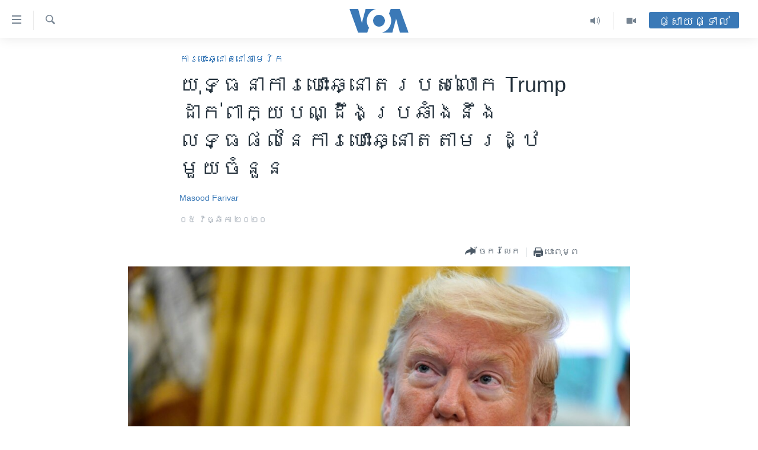

--- FILE ---
content_type: text/html; charset=utf-8
request_url: https://khmer.voanews.com/a/trump-campaign-files-lawsuits-in-legal-fight-over-election-results/5649230.html
body_size: 12257
content:

<!DOCTYPE html>
<html lang="km" dir="ltr" class="no-js">
<head>
<link href="/Content/responsive/VOA/km-KH/VOA-km-KH.css?&amp;av=0.0.0.0&amp;cb=309" rel="stylesheet"/>
<script src="https://tags.voanews.com/voa-pangea/prod/utag.sync.js"></script> <script type='text/javascript' src='https://www.youtube.com/iframe_api' async></script>
<script type="text/javascript">
//a general 'js' detection, must be on top level in <head>, due to CSS performance
document.documentElement.className = "js";
var cacheBuster = "309";
var appBaseUrl = "/";
var imgEnhancerBreakpoints = [0, 144, 256, 408, 650, 1023, 1597];
var isLoggingEnabled = false;
var isPreviewPage = false;
var isLivePreviewPage = false;
if (!isPreviewPage) {
window.RFE = window.RFE || {};
window.RFE.cacheEnabledByParam = window.location.href.indexOf('nocache=1') === -1;
const url = new URL(window.location.href);
const params = new URLSearchParams(url.search);
// Remove the 'nocache' parameter
params.delete('nocache');
// Update the URL without the 'nocache' parameter
url.search = params.toString();
window.history.replaceState(null, '', url.toString());
} else {
window.addEventListener('load', function() {
const links = window.document.links;
for (let i = 0; i < links.length; i++) {
links[i].href = '#';
links[i].target = '_self';
}
})
}
// Iframe & Embed detection
var embedProperties = {};
try {
// Reliable way to check if we are in an iframe.
var isIframe = window.self !== window.top;
embedProperties.is_iframe = isIframe;
if (!isIframe) {
embedProperties.embed_context = "main";
} else {
// We are in an iframe. Let's try to access the parent.
// This access will only fail with strict cross-origin (without document.domain).
var parentLocation = window.top.location;
// The access succeeded. Now we explicitly compare the hostname.
if (window.location.hostname === parentLocation.hostname) {
embedProperties.embed_context = "embed_self";
} else {
// Hostname is different (e.g. different subdomain with document.domain)
embedProperties.embed_context = "embed_cross";
}
// Since the access works, we can safely get the details.
embedProperties.url_parent = parentLocation.href;
embedProperties.title_parent = window.top.document.title;
}
} catch (err) {
// We are in an iframe, and an error occurred, probably due to cross-origin restrictions.
embedProperties.is_iframe = true;
embedProperties.embed_context = "embed_cross";
// We cannot access the properties of window.top.
// `document.referrer` can sometimes provide the URL of the parent page.
// It is not 100% reliable, but it is the best we can do in this situation.
embedProperties.url_parent = document.referrer || null;
embedProperties.title_parent = null; // We can't get to the title in a cross-origin scenario.
}
var pwaEnabled = false;
var swCacheDisabled;
</script>
<meta charset="utf-8" />
<title>យុទ្ធនាការ​បោះឆ្នោត​របស់​លោក Trump ដាក់​ពាក្យ​បណ្ដឹង​ប្រឆាំងនឹង​លទ្ធផល​នៃ​ការបោះឆ្នោត​តាម​រដ្ឋ​មួយចំនួន</title>
<meta name="description" content="នៅ​ក្នុង​ការ​ធ្វើ​ដូច្នេះ ក្រុម​របស់​លោក Trump បាន​ប៉ុនប៉ង​រារាំង​ការ​រាប់​សន្លឹក​ឆ្នោត​ក្នុង​ចំនួន​យ៉ាង​ច្រើន​ដែល​ផ្ញើ​តាម​ប្រៃសណីយ៍ ដែល​លោក Trump បាន​អះអាង​ដោយ​គ្មាន​ភស្តុតាង​ថា ​មាន​ការ​លួច​បន្លំ និង​ថា ​ជួយ​ដល់​ក្ដី​រំពឹង​របស់​លោក Joe Biden ដើម្បី​ឈ្នះ​ការ​បោះឆ្នោត​នេះ។" />
<meta name="keywords" content="អាមេរិក​, ការបោះឆ្នោតនៅអាមេរិក" />
<meta name="viewport" content="width=device-width, initial-scale=1.0" />
<meta http-equiv="X-UA-Compatible" content="IE=edge" />
<meta name="robots" content="max-image-preview:large"><meta property="fb:pages" content="154829473799" />
<meta name="msvalidate.01" content="3286EE554B6F672A6F2E608C02343C0E" />
<meta name="google-site-verification" content="9N67UibWUmTgBbmaYWYsq5uN7iR6xbECfPAJOqOdq1I" />
<link href="https://khmer.voanews.com/a/trump-campaign-files-lawsuits-in-legal-fight-over-election-results/5649230.html" rel="canonical" />
<meta name="apple-mobile-web-app-title" content="វីអូអេ" />
<meta name="apple-mobile-web-app-status-bar-style" content="black" />
<meta name="apple-itunes-app" content="app-id=632618796, app-argument=//5649230.ltr" />
<meta content="យុទ្ធនាការ​បោះឆ្នោត​របស់​លោក Trump ដាក់​ពាក្យ​បណ្ដឹង​ប្រឆាំងនឹង​លទ្ធផល​នៃ​ការបោះឆ្នោត​តាម​រដ្ឋ​មួយចំនួន" property="og:title" />
<meta content="នៅ​ក្នុង​ការ​ធ្វើ​ដូច្នេះ ក្រុម​របស់​លោក Trump បាន​ប៉ុនប៉ង​រារាំង​ការ​រាប់​សន្លឹក​ឆ្នោត​ក្នុង​ចំនួន​យ៉ាង​ច្រើន​ដែល​ផ្ញើ​តាម​ប្រៃសណីយ៍ ដែល​លោក Trump បាន​អះអាង​ដោយ​គ្មាន​ភស្តុតាង​ថា ​មាន​ការ​លួច​បន្លំ និង​ថា ​ជួយ​ដល់​ក្ដី​រំពឹង​របស់​លោក Joe Biden ដើម្បី​ឈ្នះ​ការ​បោះឆ្នោត​នេះ។" property="og:description" />
<meta content="article" property="og:type" />
<meta content="https://khmer.voanews.com/a/trump-campaign-files-lawsuits-in-legal-fight-over-election-results/5649230.html" property="og:url" />
<meta content="វីអូអេ" property="og:site_name" />
<meta content="https://www.facebook.com/VOAKhmer" property="article:publisher" />
<meta content="https://gdb.voanews.com/e8f32e6e-51e9-4652-b7fc-eed1f1a4f829_w1200_h630.jpg" property="og:image" />
<meta content="1200" property="og:image:width" />
<meta content="630" property="og:image:height" />
<meta content="184356595034015" property="fb:app_id" />
<meta content="Masood Farivar" name="Author" />
<meta content="summary_large_image" name="twitter:card" />
<meta content="@voakhmer" name="twitter:site" />
<meta content="https://gdb.voanews.com/e8f32e6e-51e9-4652-b7fc-eed1f1a4f829_w1200_h630.jpg" name="twitter:image" />
<meta content="យុទ្ធនាការ​បោះឆ្នោត​របស់​លោក Trump ដាក់​ពាក្យ​បណ្ដឹង​ប្រឆាំងនឹង​លទ្ធផល​នៃ​ការបោះឆ្នោត​តាម​រដ្ឋ​មួយចំនួន" name="twitter:title" />
<meta content="នៅ​ក្នុង​ការ​ធ្វើ​ដូច្នេះ ក្រុម​របស់​លោក Trump បាន​ប៉ុនប៉ង​រារាំង​ការ​រាប់​សន្លឹក​ឆ្នោត​ក្នុង​ចំនួន​យ៉ាង​ច្រើន​ដែល​ផ្ញើ​តាម​ប្រៃសណីយ៍ ដែល​លោក Trump បាន​អះអាង​ដោយ​គ្មាន​ភស្តុតាង​ថា ​មាន​ការ​លួច​បន្លំ និង​ថា ​ជួយ​ដល់​ក្ដី​រំពឹង​របស់​លោក Joe Biden ដើម្បី​ឈ្នះ​ការ​បោះឆ្នោត​នេះ។" name="twitter:description" />
<link rel="amphtml" href="https://khmer.voanews.com/amp/trump-campaign-files-lawsuits-in-legal-fight-over-election-results/5649230.html" />
<script type="application/ld+json">{"articleSection":"ការបោះឆ្នោតនៅអាមេរិក","isAccessibleForFree":true,"headline":"យុទ្ធនាការ​បោះឆ្នោត​របស់​លោក Trump ដាក់​ពាក្យ​បណ្ដឹង​ប្រឆាំងនឹង​លទ្ធផល​នៃ​ការបោះឆ្នោត​តាម​រដ្ឋ​មួយចំនួន","inLanguage":"km-KH","keywords":"អាមេរិក​, ការបោះឆ្នោតនៅអាមេរិក","author":{"@type":"Person","url":"https://khmer.voanews.com/author/masood-farivar/pqy_y","description":"","image":{"@type":"ImageObject"},"name":"Masood Farivar"},"datePublished":"2020-11-05 12:59:12Z","dateModified":"2020-11-16 16:45:13Z","publisher":{"logo":{"width":512,"height":220,"@type":"ImageObject","url":"https://khmer.voanews.com/Content/responsive/VOA/km-KH/img/logo.png"},"@type":"NewsMediaOrganization","url":"https://khmer.voanews.com","sameAs":["https://www.facebook.com/VOAKhmer","https://twitter.com/voakhmer","https://www.youtube.com/VOAKhmer","https://www.instagram.com/voakhmer/","https://t.me/voakhmer"],"name":"វីអូអេ - VOA Khmer","alternateName":""},"@context":"https://schema.org","@type":"NewsArticle","mainEntityOfPage":"https://khmer.voanews.com/a/trump-campaign-files-lawsuits-in-legal-fight-over-election-results/5649230.html","url":"https://khmer.voanews.com/a/trump-campaign-files-lawsuits-in-legal-fight-over-election-results/5649230.html","description":"នៅ​ក្នុង​ការ​ធ្វើ​ដូច្នេះ ក្រុម​របស់​លោក Trump បាន​ប៉ុនប៉ង​រារាំង​ការ​រាប់​សន្លឹក​ឆ្នោត​ក្នុង​ចំនួន​យ៉ាង​ច្រើន​ដែល​ផ្ញើ​តាម​ប្រៃសណីយ៍ ដែល​លោក Trump បាន​អះអាង​ដោយ​គ្មាន​ភស្តុតាង​ថា ​មាន​ការ​លួច​បន្លំ និង​ថា ​ជួយ​ដល់​ក្ដី​រំពឹង​របស់​លោក Joe Biden ដើម្បី​ឈ្នះ​ការ​បោះឆ្នោត​នេះ។","image":{"width":1080,"height":608,"@type":"ImageObject","url":"https://gdb.voanews.com/e8f32e6e-51e9-4652-b7fc-eed1f1a4f829_w1080_h608.jpg"},"name":"យុទ្ធនាការ​បោះឆ្នោត​របស់​លោក Trump ដាក់​ពាក្យ​បណ្ដឹង​ប្រឆាំងនឹង​លទ្ធផល​នៃ​ការបោះឆ្នោត​តាម​រដ្ឋ​មួយចំនួន"}</script>
<script src="/Scripts/responsive/infographics.b?v=dVbZ-Cza7s4UoO3BqYSZdbxQZVF4BOLP5EfYDs4kqEo1&amp;av=0.0.0.0&amp;cb=309"></script>
<script src="/Scripts/responsive/loader.b?v=C-JLefdHQ4ECvt5x4bMsJCTq2VRkcN8JUkP-IB-DzAI1&amp;av=0.0.0.0&amp;cb=309"></script>
<link rel="icon" type="image/svg+xml" href="/Content/responsive/VOA/img/webApp/favicon.svg" />
<link rel="alternate icon" href="/Content/responsive/VOA/img/webApp/favicon.ico" />
<link rel="apple-touch-icon" sizes="152x152" href="/Content/responsive/VOA/img/webApp/ico-152x152.png" />
<link rel="apple-touch-icon" sizes="144x144" href="/Content/responsive/VOA/img/webApp/ico-144x144.png" />
<link rel="apple-touch-icon" sizes="114x114" href="/Content/responsive/VOA/img/webApp/ico-114x114.png" />
<link rel="apple-touch-icon" sizes="72x72" href="/Content/responsive/VOA/img/webApp/ico-72x72.png" />
<link rel="apple-touch-icon-precomposed" href="/Content/responsive/VOA/img/webApp/ico-57x57.png" />
<link rel="icon" sizes="192x192" href="/Content/responsive/VOA/img/webApp/ico-192x192.png" />
<link rel="icon" sizes="128x128" href="/Content/responsive/VOA/img/webApp/ico-128x128.png" />
<meta name="msapplication-TileColor" content="#ffffff" />
<meta name="msapplication-TileImage" content="/Content/responsive/VOA/img/webApp/ico-144x144.png" />
<link rel="alternate" type="application/rss+xml" title="VOA - Top Stories [RSS]" href="/api/" />
<link rel="sitemap" type="application/rss+xml" href="/sitemap.xml" />
<script type="text/javascript">
var analyticsData = Object.assign(embedProperties, {url:"https://khmer.voanews.com/a/trump-campaign-files-lawsuits-in-legal-fight-over-election-results/5649230.html",property_id:"467",article_uid:"5649230",page_title:"យុទ្ធនាការ​បោះឆ្នោត​របស់​លោក Trump ដាក់​ពាក្យ​បណ្ដឹង​ប្រឆាំងនឹង​លទ្ធផល​នៃ​ការបោះឆ្នោត​តាម​រដ្ឋ​មួយចំនួន",page_type:"article",content_type:"article",subcontent_type:"article",last_modified:"2020-11-16 16:45:13Z",pub_datetime:"2020-11-05 12:59:12Z",section:"ការបោះឆ្នោតនៅអាមេរិក",english_section:"us-elections",byline:"Masood Farivar",categories:"united-states,us-elections",domain:"khmer.voanews.com",language:"Khmer",language_service:"VOA Khmer",platform:"web",copied:"no",copied_article:"",copied_title:"",runs_js:"Yes",cms_release:"8.45.0.0.309",enviro_type:"prod",slug:"trump-campaign-files-lawsuits-in-legal-fight-over-election-results",entity:"VOA",short_language_service:"KHM",platform_short:"W",page_name:"យុទ្ធនាការ​បោះឆ្នោត​របស់​លោក Trump ដាក់​ពាក្យ​បណ្ដឹង​ប្រឆាំងនឹង​លទ្ធផល​នៃ​ការបោះឆ្នោត​តាម​រដ្ឋ​មួយចំនួន"});
// Push Analytics data as GTM message (without "event" attribute and before GTM initialization)
window.dataLayer = window.dataLayer || [];
window.dataLayer.push(analyticsData);
</script>
<script type="text/javascript" data-cookiecategory="analytics">
var gtmEventObject = {event: 'page_meta_ready'};window.dataLayer = window.dataLayer || [];window.dataLayer.push(gtmEventObject);
var renderGtm = "true";
if (renderGtm === "true") {
(function(w,d,s,l,i){w[l]=w[l]||[];w[l].push({'gtm.start':new Date().getTime(),event:'gtm.js'});var f=d.getElementsByTagName(s)[0],j=d.createElement(s),dl=l!='dataLayer'?'&l='+l:'';j.async=true;j.src='//www.googletagmanager.com/gtm.js?id='+i+dl;f.parentNode.insertBefore(j,f);})(window,document,'script','dataLayer','GTM-N8MP7P');
}
</script>
</head>
<body class=" nav-no-loaded cc_theme pg-article pg-article--single-column print-lay-article use-sticky-share nojs-images ">
<noscript><iframe src="https://www.googletagmanager.com/ns.html?id=GTM-N8MP7P" height="0" width="0" style="display:none;visibility:hidden"></iframe></noscript> <script type="text/javascript" data-cookiecategory="analytics">
var gtmEventObject = {event: 'page_meta_ready'};window.dataLayer = window.dataLayer || [];window.dataLayer.push(gtmEventObject);
var renderGtm = "true";
if (renderGtm === "true") {
(function(w,d,s,l,i){w[l]=w[l]||[];w[l].push({'gtm.start':new Date().getTime(),event:'gtm.js'});var f=d.getElementsByTagName(s)[0],j=d.createElement(s),dl=l!='dataLayer'?'&l='+l:'';j.async=true;j.src='//www.googletagmanager.com/gtm.js?id='+i+dl;f.parentNode.insertBefore(j,f);})(window,document,'script','dataLayer','GTM-N8MP7P');
}
</script>
<!--Analytics tag js version start-->
<script type="text/javascript" data-cookiecategory="analytics">
var utag_data = Object.assign({}, analyticsData, {pub_year:"2020",pub_month:"11",pub_day:"05",pub_hour:"12",pub_weekday:"Thursday"});
if(typeof(TealiumTagFrom)==='function' && typeof(TealiumTagSearchKeyword)==='function') {
var utag_from=TealiumTagFrom();var utag_searchKeyword=TealiumTagSearchKeyword();
if(utag_searchKeyword!=null && utag_searchKeyword!=='' && utag_data["search_keyword"]==null) utag_data["search_keyword"]=utag_searchKeyword;if(utag_from!=null && utag_from!=='') utag_data["from"]=TealiumTagFrom();}
if(window.top!== window.self&&utag_data.page_type==="snippet"){utag_data.page_type = 'iframe';}
try{if(window.top!==window.self&&window.self.location.hostname===window.top.location.hostname){utag_data.platform = 'self-embed';utag_data.platform_short = 'se';}}catch(e){if(window.top!==window.self&&window.self.location.search.includes("platformType=self-embed")){utag_data.platform = 'cross-promo';utag_data.platform_short = 'cp';}}
(function(a,b,c,d){ a="https://tags.voanews.com/voa-pangea/prod/utag.js"; b=document;c="script";d=b.createElement(c);d.src=a;d.type="text/java"+c;d.async=true; a=b.getElementsByTagName(c)[0];a.parentNode.insertBefore(d,a); })();
</script>
<!--Analytics tag js version end-->
<!-- Analytics tag management NoScript -->
<noscript>
<img style="position: absolute; border: none;" src="https://ssc.voanews.com/b/ss/bbgprod,bbgentityvoa/1/G.4--NS/409516169?pageName=voa%3akhm%3aw%3aarticle%3a%e1%9e%99%e1%9e%bb%e1%9e%91%e1%9f%92%e1%9e%92%e1%9e%93%e1%9e%b6%e1%9e%80%e1%9e%b6%e1%9e%9a%e2%80%8b%e1%9e%94%e1%9f%84%e1%9f%87%e1%9e%86%e1%9f%92%e1%9e%93%e1%9f%84%e1%9e%8f%e2%80%8b%e1%9e%9a%e1%9e%94%e1%9e%9f%e1%9f%8b%e2%80%8b%e1%9e%9b%e1%9f%84%e1%9e%80%20trump%20%e1%9e%8a%e1%9e%b6%e1%9e%80%e1%9f%8b%e2%80%8b%e1%9e%96%e1%9e%b6%e1%9e%80%e1%9f%92%e1%9e%99%e2%80%8b%e1%9e%94%e1%9e%8e%e1%9f%92%e1%9e%8a%e1%9e%b9%e1%9e%84%e2%80%8b%e1%9e%94%e1%9f%92%e1%9e%9a%e1%9e%86%e1%9e%b6%e1%9f%86%e1%9e%84%e1%9e%93%e1%9e%b9%e1%9e%84%e2%80%8b%e1%9e%9b%e1%9e%91%e1%9f%92%e1%9e%92%e1%9e%95%e1%9e%9b%e2%80%8b%e1%9e%93%e1%9f%83%e2%80%8b%e1%9e%80%e1%9e%b6%e1%9e%9a%e1%9e%94%e1%9f%84%e1%9f%87%e1%9e%86%e1%9f%92%e1%9e%93%e1%9f%84%e1%9e%8f%e2%80%8b%e1%9e%8f%e1%9e%b6%e1%9e%98%e2%80%8b%e1%9e%9a%e1%9e%8a%e1%9f%92%e1%9e%8b%e2%80%8b%e1%9e%98%e1%9e%bd%e1%9e%99%e1%9e%85%e1%9f%86%e1%9e%93%e1%9e%bd%e1%9e%93&amp;c6=%e1%9e%99%e1%9e%bb%e1%9e%91%e1%9f%92%e1%9e%92%e1%9e%93%e1%9e%b6%e1%9e%80%e1%9e%b6%e1%9e%9a%e2%80%8b%e1%9e%94%e1%9f%84%e1%9f%87%e1%9e%86%e1%9f%92%e1%9e%93%e1%9f%84%e1%9e%8f%e2%80%8b%e1%9e%9a%e1%9e%94%e1%9e%9f%e1%9f%8b%e2%80%8b%e1%9e%9b%e1%9f%84%e1%9e%80%20trump%20%e1%9e%8a%e1%9e%b6%e1%9e%80%e1%9f%8b%e2%80%8b%e1%9e%96%e1%9e%b6%e1%9e%80%e1%9f%92%e1%9e%99%e2%80%8b%e1%9e%94%e1%9e%8e%e1%9f%92%e1%9e%8a%e1%9e%b9%e1%9e%84%e2%80%8b%e1%9e%94%e1%9f%92%e1%9e%9a%e1%9e%86%e1%9e%b6%e1%9f%86%e1%9e%84%e1%9e%93%e1%9e%b9%e1%9e%84%e2%80%8b%e1%9e%9b%e1%9e%91%e1%9f%92%e1%9e%92%e1%9e%95%e1%9e%9b%e2%80%8b%e1%9e%93%e1%9f%83%e2%80%8b%e1%9e%80%e1%9e%b6%e1%9e%9a%e1%9e%94%e1%9f%84%e1%9f%87%e1%9e%86%e1%9f%92%e1%9e%93%e1%9f%84%e1%9e%8f%e2%80%8b%e1%9e%8f%e1%9e%b6%e1%9e%98%e2%80%8b%e1%9e%9a%e1%9e%8a%e1%9f%92%e1%9e%8b%e2%80%8b%e1%9e%98%e1%9e%bd%e1%9e%99%e1%9e%85%e1%9f%86%e1%9e%93%e1%9e%bd%e1%9e%93&amp;v36=8.45.0.0.309&amp;v6=D=c6&amp;g=https%3a%2f%2fkhmer.voanews.com%2fa%2ftrump-campaign-files-lawsuits-in-legal-fight-over-election-results%2f5649230.html&amp;c1=D=g&amp;v1=D=g&amp;events=event1,event52&amp;c16=voa%20khmer&amp;v16=D=c16&amp;c5=us-elections&amp;v5=D=c5&amp;ch=%e1%9e%80%e1%9e%b6%e1%9e%9a%e1%9e%94%e1%9f%84%e1%9f%87%e1%9e%86%e1%9f%92%e1%9e%93%e1%9f%84%e1%9e%8f%e1%9e%93%e1%9f%85%e1%9e%a2%e1%9e%b6%e1%9e%98%e1%9f%81%e1%9e%9a%e1%9e%b7%e1%9e%80&amp;c15=khmer&amp;v15=D=c15&amp;c4=article&amp;v4=D=c4&amp;c14=5649230&amp;v14=D=c14&amp;v20=no&amp;c17=web&amp;v17=D=c17&amp;mcorgid=518abc7455e462b97f000101%40adobeorg&amp;server=khmer.voanews.com&amp;pageType=D=c4&amp;ns=bbg&amp;v29=D=server&amp;v25=voa&amp;v30=467&amp;v105=D=User-Agent " alt="analytics" width="1" height="1" /></noscript>
<!-- End of Analytics tag management NoScript -->
<!--*** Accessibility links - For ScreenReaders only ***-->
<section>
<div class="sr-only">
<h2>ភ្ជាប់​ទៅ​គេហទំព័រ​ទាក់ទង</h2>
<ul>
<li><a href="#content" data-disable-smooth-scroll="1">រំលង​និង​ចូល​ទៅ​​ទំព័រ​ព័ត៌មាន​​តែ​ម្តង</a></li>
<li><a href="#navigation" data-disable-smooth-scroll="1">រំលង​និង​ចូល​ទៅ​ទំព័រ​រចនាសម្ព័ន្ធ​</a></li>
<li><a href="#txtHeaderSearch" data-disable-smooth-scroll="1">រំលង​និង​ចូល​ទៅ​កាន់​ទំព័រ​ស្វែង​រក</a></li>
</ul>
</div>
</section>
<div dir="ltr">
<div id="page">
<aside>
<div class="c-lightbox overlay-modal">
<div class="c-lightbox__intro">
<h2 class="c-lightbox__intro-title"></h2>
<button class="btn btn--rounded c-lightbox__btn c-lightbox__intro-next" title="បន្ទាប់">
<span class="ico ico--rounded ico-chevron-forward"></span>
<span class="sr-only">បន្ទាប់</span>
</button>
</div>
<div class="c-lightbox__nav">
<button class="btn btn--rounded c-lightbox__btn c-lightbox__btn--close" title="បិទ">
<span class="ico ico--rounded ico-close"></span>
<span class="sr-only">បិទ</span>
</button>
<button class="btn btn--rounded c-lightbox__btn c-lightbox__btn--prev" title="មុន">
<span class="ico ico--rounded ico-chevron-backward"></span>
<span class="sr-only">មុន</span>
</button>
<button class="btn btn--rounded c-lightbox__btn c-lightbox__btn--next" title="បន្ទាប់">
<span class="ico ico--rounded ico-chevron-forward"></span>
<span class="sr-only">បន្ទាប់</span>
</button>
</div>
<div class="c-lightbox__content-wrap">
<figure class="c-lightbox__content">
<span class="c-spinner c-spinner--lightbox">
<img src="/Content/responsive/img/player-spinner.png"
alt="សូម​រង់ចាំ"
title="សូម​រង់ចាំ" />
</span>
<div class="c-lightbox__img">
<div class="thumb">
<img src="" alt="" />
</div>
</div>
<figcaption>
<div class="c-lightbox__info c-lightbox__info--foot">
<span class="c-lightbox__counter"></span>
<span class="caption c-lightbox__caption"></span>
</div>
</figcaption>
</figure>
</div>
<div class="hidden">
<div class="content-advisory__box content-advisory__box--lightbox">
<span class="content-advisory__box-text">This image contains sensitive content which some people may find offensive or disturbing.</span>
<button class="btn btn--transparent content-advisory__box-btn m-t-md" value="text" type="button">
<span class="btn__text">
Click to reveal
</span>
</button>
</div>
</div>
</div>
<div class="print-dialogue">
<div class="container">
<h3 class="print-dialogue__title section-head">ជម្រើស​ក្នុង​ការ​បោះពុម្ព</h3>
<div class="print-dialogue__opts">
<ul class="print-dialogue__opt-group">
<li class="form__group form__group--checkbox">
<input class="form__check " id="checkboxImages" name="checkboxImages" type="checkbox" checked="checked" />
<label for="checkboxImages" class="form__label m-t-md">រូបថត</label>
</li>
<li class="form__group form__group--checkbox">
<input class="form__check " id="checkboxMultimedia" name="checkboxMultimedia" type="checkbox" checked="checked" />
<label for="checkboxMultimedia" class="form__label m-t-md">ពហុព័ត៌មាន</label>
</li>
</ul>
<ul class="print-dialogue__opt-group">
<li class="form__group form__group--checkbox">
<input class="form__check " id="checkboxEmbedded" name="checkboxEmbedded" type="checkbox" checked="checked" />
<label for="checkboxEmbedded" class="form__label m-t-md">ខ្លឹមសារ​ព័ត៌មាន​ដែល​ភ្ជាប់​ពី​ទំព័រ​ផ្សេង</label>
</li>
<li class="hidden">
<input class="form__check " id="checkboxComments" name="checkboxComments" type="checkbox" />
<label for="checkboxComments" class="form__label m-t-md">មតិ</label>
</li>
</ul>
</div>
<div class="print-dialogue__buttons">
<button class="btn btn--secondary close-button" type="button" title="បោះបង់">
<span class="btn__text ">បោះបង់</span>
</button>
<button class="btn btn-cust-print m-l-sm" type="button" title="បោះពុម្ព">
<span class="btn__text ">បោះពុម្ព</span>
</button>
</div>
</div>
</div>
<div class="ctc-message pos-fix">
<div class="ctc-message__inner">Link has been copied to clipboard</div>
</div>
</aside>
<div class="hdr-20 hdr-20--big">
<div class="hdr-20__inner">
<div class="hdr-20__max pos-rel">
<div class="hdr-20__side hdr-20__side--primary d-flex">
<label data-for="main-menu-ctrl" data-switcher-trigger="true" data-switch-target="main-menu-ctrl" class="burger hdr-trigger pos-rel trans-trigger" data-trans-evt="click" data-trans-id="menu">
<span class="ico ico-close hdr-trigger__ico hdr-trigger__ico--close burger__ico burger__ico--close"></span>
<span class="ico ico-menu hdr-trigger__ico hdr-trigger__ico--open burger__ico burger__ico--open"></span>
</label>
<div class="menu-pnl pos-fix trans-target" data-switch-target="main-menu-ctrl" data-trans-id="menu">
<div class="menu-pnl__inner">
<nav class="main-nav menu-pnl__item menu-pnl__item--first">
<ul class="main-nav__list accordeon" data-analytics-tales="false" data-promo-name="link" data-location-name="nav,secnav">
<li class="main-nav__item">
<a class="main-nav__item-name main-nav__item-name--link" href="/p/6039.html" title="កម្ពុជា" data-item-name="cambodia-news" >កម្ពុជា</a>
</li>
<li class="main-nav__item">
<a class="main-nav__item-name main-nav__item-name--link" href="https://khmer.voanews.com/p/7317.html" title="អន្តរជាតិ" target="_blank" rel="noopener">អន្តរជាតិ</a>
</li>
<li class="main-nav__item">
<a class="main-nav__item-name main-nav__item-name--link" href="/z/2290" title="អាមេរិក" data-item-name="united-states" >អាមេរិក</a>
</li>
<li class="main-nav__item">
<a class="main-nav__item-name main-nav__item-name--link" href="/z/7448" title="ចិន" data-item-name="China-news" >ចិន</a>
</li>
<li class="main-nav__item">
<a class="main-nav__item-name main-nav__item-name--link" href="/hellovoa" title="ហេឡូវីអូអេ" data-item-name="hello-voa-show" >ហេឡូវីអូអេ</a>
</li>
<li class="main-nav__item">
<a class="main-nav__item-name main-nav__item-name--link" href="/creativecambodia" title="កម្ពុជាច្នៃប្រតិដ្ឋ" data-item-name="creativecambodia" >កម្ពុជាច្នៃប្រតិដ្ឋ</a>
</li>
<li class="main-nav__item">
<a class="main-nav__item-name main-nav__item-name--link" href="/newsevents" title="ព្រឹត្តិការណ៍ព័ត៌មាន" data-item-name="news-events" >ព្រឹត្តិការណ៍ព័ត៌មាន</a>
</li>
<li class="main-nav__item">
<a class="main-nav__item-name main-nav__item-name--link" href="https://khmer.voanews.com/programs/tv" title="ទូរទស្សន៍ / វីដេអូ​" >ទូរទស្សន៍ / វីដេអូ​</a>
</li>
<li class="main-nav__item">
<a class="main-nav__item-name main-nav__item-name--link" href="http://khmer.voanews.com/programindex.html" title="វិទ្យុ / ផតខាសថ៍" >វិទ្យុ / ផតខាសថ៍</a>
</li>
<li class="main-nav__item">
<a class="main-nav__item-name main-nav__item-name--link" href="/allprograms" title="កម្មវិធីទាំងអស់" data-item-name="allprograms" >កម្មវិធីទាំងអស់</a>
</li>
</ul>
</nav>
<div class="menu-pnl__item">
<a href="https://www.voacambodia.com/" class="menu-pnl__item-link" alt="Khmer English">Khmer English</a>
</div>
<div class="menu-pnl__item menu-pnl__item--social">
<h5 class="menu-pnl__sub-head">បណ្តាញ​សង្គម</h5>
<a href="https://www.facebook.com/VOAKhmer" title="តាមដាន​​តាម​ Facebook" data-analytics-text="follow_on_facebook" class="btn btn--rounded btn--social-inverted menu-pnl__btn js-social-btn btn-facebook" target="_blank" rel="noopener">
<span class="ico ico-facebook-alt ico--rounded"></span>
</a>
<a href="https://twitter.com/voakhmer" title="តាមដាន​​តាម​ Twitter" data-analytics-text="follow_on_twitter" class="btn btn--rounded btn--social-inverted menu-pnl__btn js-social-btn btn-twitter" target="_blank" rel="noopener">
<span class="ico ico-twitter ico--rounded"></span>
</a>
<a href="https://www.youtube.com/VOAKhmer" title="តាមដាន​​តាម​ YouTube" data-analytics-text="follow_on_youtube" class="btn btn--rounded btn--social-inverted menu-pnl__btn js-social-btn btn-youtube" target="_blank" rel="noopener">
<span class="ico ico-youtube ico--rounded"></span>
</a>
<a href="https://www.instagram.com/voakhmer/" title="Follow us on Instagram" data-analytics-text="follow_on_instagram" class="btn btn--rounded btn--social-inverted menu-pnl__btn js-social-btn btn-instagram" target="_blank" rel="noopener">
<span class="ico ico-instagram ico--rounded"></span>
</a>
</div>
<div class="menu-pnl__item">
<a href="/navigation/allsites" class="menu-pnl__item-link">
<span class="ico ico-languages "></span>
ភាសា
</a>
</div>
</div>
</div>
<label data-for="top-search-ctrl" data-switcher-trigger="true" data-switch-target="top-search-ctrl" class="top-srch-trigger hdr-trigger">
<span class="ico ico-close hdr-trigger__ico hdr-trigger__ico--close top-srch-trigger__ico top-srch-trigger__ico--close"></span>
<span class="ico ico-search hdr-trigger__ico hdr-trigger__ico--open top-srch-trigger__ico top-srch-trigger__ico--open"></span>
</label>
<div class="srch-top srch-top--in-header" data-switch-target="top-search-ctrl">
<div class="container">
<form action="/s" class="srch-top__form srch-top__form--in-header" id="form-topSearchHeader" method="get" role="search"><label for="txtHeaderSearch" class="sr-only">ស្វែង​រក</label>
<input type="text" id="txtHeaderSearch" name="k" placeholder="ស្វែង​រក​ពាក្យ..." accesskey="s" value="" class="srch-top__input analyticstag-event" onkeydown="if (event.keyCode === 13) { FireAnalyticsTagEventOnSearch('search', $dom.get('#txtHeaderSearch')[0].value) }" />
<button title="ស្វែង​រក" type="submit" class="btn btn--top-srch analyticstag-event" onclick="FireAnalyticsTagEventOnSearch('search', $dom.get('#txtHeaderSearch')[0].value) ">
<span class="ico ico-search"></span>
</button></form>
</div>
</div>
<a href="/" class="main-logo-link">
<img src="/Content/responsive/VOA/km-KH/img/logo-compact.svg?cb=309" class="main-logo main-logo--comp" alt="site logo">
<img src="/Content/responsive/VOA/km-KH/img/logo.svg?cb=309" class="main-logo main-logo--big" alt="site logo">
</a>
</div>
<div class="hdr-20__side hdr-20__side--secondary d-flex">
<a href="/p/6001.html" title="Video" class="hdr-20__secondary-item" data-item-name="video">
<span class="ico ico-video hdr-20__secondary-icon"></span>
</a>
<a href="/programs/radio" title="Audio" class="hdr-20__secondary-item" data-item-name="audio">
<span class="ico ico-audio hdr-20__secondary-icon"></span>
</a>
<a href="/s" title="ស្វែង​រក" class="hdr-20__secondary-item hdr-20__secondary-item--search" data-item-name="search">
<span class="ico ico-search hdr-20__secondary-icon hdr-20__secondary-icon--search"></span>
</a>
<div class="hdr-20__secondary-item live-b-drop">
<div class="live-b-drop__off">
<a href="/live/" class="live-b-drop__link" title="ផ្សាយផ្ទាល់" data-item-name="live">
<span class="badge badge--live-btn badge--live-btn-off">
ផ្សាយផ្ទាល់
</span>
</a>
</div>
<div class="live-b-drop__on hidden">
<label data-for="live-ctrl" data-switcher-trigger="true" data-switch-target="live-ctrl" class="live-b-drop__label pos-rel">
<span class="badge badge--live badge--live-btn">
ផ្សាយផ្ទាល់
</span>
<span class="ico ico-close live-b-drop__label-ico live-b-drop__label-ico--close"></span>
</label>
<div class="live-b-drop__panel" id="targetLivePanelDiv" data-switch-target="live-ctrl"></div>
</div>
</div>
<div class="srch-bottom">
<form action="/s" class="srch-bottom__form d-flex" id="form-bottomSearch" method="get" role="search"><label for="txtSearch" class="sr-only">ស្វែង​រក</label>
<input type="search" id="txtSearch" name="k" placeholder="ស្វែង​រក​ពាក្យ..." accesskey="s" value="" class="srch-bottom__input analyticstag-event" onkeydown="if (event.keyCode === 13) { FireAnalyticsTagEventOnSearch('search', $dom.get('#txtSearch')[0].value) }" />
<button title="ស្វែង​រក" type="submit" class="btn btn--bottom-srch analyticstag-event" onclick="FireAnalyticsTagEventOnSearch('search', $dom.get('#txtSearch')[0].value) ">
<span class="ico ico-search"></span>
</button></form>
</div>
</div>
<img src="/Content/responsive/VOA/km-KH/img/logo-print.gif?cb=309" class="logo-print" loading="lazy" alt="site logo">
<img src="/Content/responsive/VOA/km-KH/img/logo-print_color.png?cb=309" class="logo-print logo-print--color" loading="lazy" alt="site logo">
</div>
</div>
</div>
<script>
if (document.body.className.indexOf('pg-home') > -1) {
var nav2In = document.querySelector('.hdr-20__inner');
var nav2Sec = document.querySelector('.hdr-20__side--secondary');
var secStyle = window.getComputedStyle(nav2Sec);
if (nav2In && window.pageYOffset < 150 && secStyle['position'] !== 'fixed') {
nav2In.classList.add('hdr-20__inner--big')
}
}
</script>
<div class="c-hlights c-hlights--breaking c-hlights--no-item" data-hlight-display="mobile,desktop">
<div class="c-hlights__wrap container p-0">
<div class="c-hlights__nav">
<a role="button" href="#" title="មុន">
<span class="ico ico-chevron-backward m-0"></span>
<span class="sr-only">មុន</span>
</a>
<a role="button" href="#" title="បន្ទាប់">
<span class="ico ico-chevron-forward m-0"></span>
<span class="sr-only">បន្ទាប់</span>
</a>
</div>
<span class="c-hlights__label">
<span class="">ព័ត៌មាន​​ថ្មី</span>
<span class="switcher-trigger">
<label data-for="more-less-1" data-switcher-trigger="true" class="switcher-trigger__label switcher-trigger__label--more p-b-0" title="ផ្សេង​ទៀត">
<span class="ico ico-chevron-down"></span>
</label>
<label data-for="more-less-1" data-switcher-trigger="true" class="switcher-trigger__label switcher-trigger__label--less p-b-0" title="បិទ">
<span class="ico ico-chevron-up"></span>
</label>
</span>
</span>
<ul class="c-hlights__items switcher-target" data-switch-target="more-less-1">
</ul>
</div>
</div> <div id="content">
<main class="container">
<div class="hdr-container">
<div class="row">
<div class="col-xs-12 col-sm-12 col-md-10 col-md-offset-1">
<div class="row">
<div class="col-category col-xs-12 col-md-8 col-md-offset-2"> <div class="category js-category">
<a class="" href="/z/5704">ការបោះឆ្នោតនៅអាមេរិក</a> </div>
</div><div class="col-title col-xs-12 col-md-8 col-md-offset-2"> <h1 class="title pg-title">
យុទ្ធនាការ​បោះឆ្នោត​របស់​លោក Trump ដាក់​ពាក្យ​បណ្ដឹង​ប្រឆាំងនឹង​លទ្ធផល​នៃ​ការបោះឆ្នោត​តាម​រដ្ឋ​មួយចំនួន
</h1>
</div><div class="col-publishing-details col-xs-12 col-md-8 col-md-offset-2"> <div class="publishing-details ">
<div class="links">
<ul class="links__list">
<li class="links__item">
<a class="links__item-link" href="/author/masood-farivar/pqy_y" title="Masood Farivar">Masood Farivar</a>
</li>
</ul>
</div>
<div class="published">
<span class="date" >
<time pubdate="pubdate" datetime="2020-11-05T19:59:12+07:00">
០៥ វិច្ឆិកា ២០២០
</time>
</span>
</div>
</div>
</div><div class="col-xs-12 col-md-8 col-md-offset-2"> <div class="col-article-tools pos-rel article-share">
<div class="col-article-tools__end">
<div class="share--box">
<div class="sticky-share-container" style="display:none">
<div class="container">
<a href="https://khmer.voanews.com" id="logo-sticky-share">&nbsp;</a>
<div class="pg-title pg-title--sticky-share">
យុទ្ធនាការ​បោះឆ្នោត​របស់​លោក Trump ដាក់​ពាក្យ​បណ្ដឹង​ប្រឆាំងនឹង​លទ្ធផល​នៃ​ការបោះឆ្នោត​តាម​រដ្ឋ​មួយចំនួន
</div>
<div class="sticked-nav-actions">
<!--This part is for sticky navigation display-->
<p class="buttons link-content-sharing p-0 ">
<button class="btn btn--link btn-content-sharing p-t-0 " id="btnContentSharing" value="text" role="Button" type="" title="ជ្រើសរើស​​មធ្យោបាយ​ចែក​រំលែក​ផ្សេង​ទៀត">
<span class="ico ico-share ico--l"></span>
<span class="btn__text ">
ចែករំលែក
</span>
</button>
</p>
<aside class="content-sharing js-content-sharing js-content-sharing--apply-sticky content-sharing--sticky"
role="complementary"
data-share-url="https://khmer.voanews.com/a/trump-campaign-files-lawsuits-in-legal-fight-over-election-results/5649230.html" data-share-title="យុទ្ធនាការ​បោះឆ្នោត​របស់​លោក Trump ដាក់​ពាក្យ​បណ្ដឹង​ប្រឆាំងនឹង​លទ្ធផល​នៃ​ការបោះឆ្នោត​តាម​រដ្ឋ​មួយចំនួន" data-share-text="">
<div class="content-sharing__popover">
<h6 class="content-sharing__title">ចែករំលែក</h6>
<button href="#close" id="btnCloseSharing" class="btn btn--text-like content-sharing__close-btn">
<span class="ico ico-close ico--l"></span>
</button>
<ul class="content-sharing__list">
<li class="content-sharing__item">
<div class="ctc ">
<input type="text" class="ctc__input" readonly="readonly">
<a href="" js-href="https://khmer.voanews.com/a/trump-campaign-files-lawsuits-in-legal-fight-over-election-results/5649230.html" class="content-sharing__link ctc__button">
<span class="ico ico-copy-link ico--rounded ico--s"></span>
<span class="content-sharing__link-text">Copy link</span>
</a>
</div>
</li>
<li class="content-sharing__item">
<a href="https://facebook.com/sharer.php?u=https%3a%2f%2fkhmer.voanews.com%2fa%2ftrump-campaign-files-lawsuits-in-legal-fight-over-election-results%2f5649230.html"
data-analytics-text="share_on_facebook"
title="Facebook" target="_blank"
class="content-sharing__link js-social-btn">
<span class="ico ico-facebook ico--rounded ico--s"></span>
<span class="content-sharing__link-text">Facebook</span>
</a>
</li>
<li class="content-sharing__item">
<a href="https://twitter.com/share?url=https%3a%2f%2fkhmer.voanews.com%2fa%2ftrump-campaign-files-lawsuits-in-legal-fight-over-election-results%2f5649230.html&amp;text=%e1%9e%99%e1%9e%bb%e1%9e%91%e1%9f%92%e1%9e%92%e1%9e%93%e1%9e%b6%e1%9e%80%e1%9e%b6%e1%9e%9a%e2%80%8b%e1%9e%94%e1%9f%84%e1%9f%87%e1%9e%86%e1%9f%92%e1%9e%93%e1%9f%84%e1%9e%8f%e2%80%8b%e1%9e%9a%e1%9e%94%e1%9e%9f%e1%9f%8b%e2%80%8b%e1%9e%9b%e1%9f%84%e1%9e%80+Trump+%e1%9e%8a%e1%9e%b6%e1%9e%80%e1%9f%8b%e2%80%8b%e1%9e%96%e1%9e%b6%e1%9e%80%e1%9f%92%e1%9e%99%e2%80%8b%e1%9e%94%e1%9e%8e%e1%9f%92%e1%9e%8a%e1%9e%b9%e1%9e%84%e2%80%8b%e1%9e%94%e1%9f%92%e1%9e%9a%e1%9e%86%e1%9e%b6%e1%9f%86%e1%9e%84%e1%9e%93%e1%9e%b9%e1%9e%84%e2%80%8b%e1%9e%9b%e1%9e%91%e1%9f%92%e1%9e%92%e1%9e%95%e1%9e%9b%e2%80%8b%e1%9e%93%e1%9f%83%e2%80%8b%e1%9e%80%e1%9e%b6%e1%9e%9a%e1%9e%94%e1%9f%84%e1%9f%87%e1%9e%86%e1%9f%92%e1%9e%93%e1%9f%84%e1%9e%8f%e2%80%8b%e1%9e%8f%e1%9e%b6%e1%9e%98%e2%80%8b%e1%9e%9a%e1%9e%8a%e1%9f%92%e1%9e%8b%e2%80%8b%e1%9e%98%e1%9e%bd%e1%9e%99%e1%9e%85%e1%9f%86%e1%9e%93%e1%9e%bd%e1%9e%93"
data-analytics-text="share_on_twitter"
title="Twitter" target="_blank"
class="content-sharing__link js-social-btn">
<span class="ico ico-twitter ico--rounded ico--s"></span>
<span class="content-sharing__link-text">Twitter</span>
</a>
</li>
<li class="content-sharing__item visible-xs-inline-block visible-sm-inline-block">
<a href="whatsapp://send?text=https%3a%2f%2fkhmer.voanews.com%2fa%2ftrump-campaign-files-lawsuits-in-legal-fight-over-election-results%2f5649230.html"
data-analytics-text="share_on_whatsapp"
title="WhatsApp" target="_blank"
class="content-sharing__link js-social-btn">
<span class="ico ico-whatsapp ico--rounded ico--s"></span>
<span class="content-sharing__link-text">WhatsApp</span>
</a>
</li>
<li class="content-sharing__item visible-md-inline-block visible-lg-inline-block">
<a href="https://web.whatsapp.com/send?text=https%3a%2f%2fkhmer.voanews.com%2fa%2ftrump-campaign-files-lawsuits-in-legal-fight-over-election-results%2f5649230.html"
data-analytics-text="share_on_whatsapp_desktop"
title="WhatsApp" target="_blank"
class="content-sharing__link js-social-btn">
<span class="ico ico-whatsapp ico--rounded ico--s"></span>
<span class="content-sharing__link-text">WhatsApp</span>
</a>
</li>
<li class="content-sharing__item visible-xs-inline-block visible-sm-inline-block">
<a href="https://line.me/R/msg/text/?https%3a%2f%2fkhmer.voanews.com%2fa%2ftrump-campaign-files-lawsuits-in-legal-fight-over-election-results%2f5649230.html"
data-analytics-text="share_on_line"
title="Line" target="_blank"
class="content-sharing__link js-social-btn">
<span class="ico ico-line ico--rounded ico--s"></span>
<span class="content-sharing__link-text">Line</span>
</a>
</li>
<li class="content-sharing__item visible-md-inline-block visible-lg-inline-block">
<a href="https://timeline.line.me/social-plugin/share?url=https%3a%2f%2fkhmer.voanews.com%2fa%2ftrump-campaign-files-lawsuits-in-legal-fight-over-election-results%2f5649230.html"
data-analytics-text="share_on_line_desktop"
title="Line" target="_blank"
class="content-sharing__link js-social-btn">
<span class="ico ico-line ico--rounded ico--s"></span>
<span class="content-sharing__link-text">Line</span>
</a>
</li>
<li class="content-sharing__item">
<a href="mailto:?body=https%3a%2f%2fkhmer.voanews.com%2fa%2ftrump-campaign-files-lawsuits-in-legal-fight-over-election-results%2f5649230.html&amp;subject=យុទ្ធនាការ​បោះឆ្នោត​របស់​លោក Trump ដាក់​ពាក្យ​បណ្ដឹង​ប្រឆាំងនឹង​លទ្ធផល​នៃ​ការបោះឆ្នោត​តាម​រដ្ឋ​មួយចំនួន"
title="Email"
class="content-sharing__link ">
<span class="ico ico-email ico--rounded ico--s"></span>
<span class="content-sharing__link-text">Email</span>
</a>
</li>
</ul>
</div>
</aside>
</div>
</div>
</div>
<div class="links">
<p class="buttons link-content-sharing p-0 ">
<button class="btn btn--link btn-content-sharing p-t-0 " id="btnContentSharing" value="text" role="Button" type="" title="ជ្រើសរើស​​មធ្យោបាយ​ចែក​រំលែក​ផ្សេង​ទៀត">
<span class="ico ico-share ico--l"></span>
<span class="btn__text ">
ចែករំលែក
</span>
</button>
</p>
<aside class="content-sharing js-content-sharing " role="complementary"
data-share-url="https://khmer.voanews.com/a/trump-campaign-files-lawsuits-in-legal-fight-over-election-results/5649230.html" data-share-title="យុទ្ធនាការ​បោះឆ្នោត​របស់​លោក Trump ដាក់​ពាក្យ​បណ្ដឹង​ប្រឆាំងនឹង​លទ្ធផល​នៃ​ការបោះឆ្នោត​តាម​រដ្ឋ​មួយចំនួន" data-share-text="">
<div class="content-sharing__popover">
<h6 class="content-sharing__title">ចែករំលែក</h6>
<button href="#close" id="btnCloseSharing" class="btn btn--text-like content-sharing__close-btn">
<span class="ico ico-close ico--l"></span>
</button>
<ul class="content-sharing__list">
<li class="content-sharing__item">
<div class="ctc ">
<input type="text" class="ctc__input" readonly="readonly">
<a href="" js-href="https://khmer.voanews.com/a/trump-campaign-files-lawsuits-in-legal-fight-over-election-results/5649230.html" class="content-sharing__link ctc__button">
<span class="ico ico-copy-link ico--rounded ico--l"></span>
<span class="content-sharing__link-text">Copy link</span>
</a>
</div>
</li>
<li class="content-sharing__item">
<a href="https://facebook.com/sharer.php?u=https%3a%2f%2fkhmer.voanews.com%2fa%2ftrump-campaign-files-lawsuits-in-legal-fight-over-election-results%2f5649230.html"
data-analytics-text="share_on_facebook"
title="Facebook" target="_blank"
class="content-sharing__link js-social-btn">
<span class="ico ico-facebook ico--rounded ico--l"></span>
<span class="content-sharing__link-text">Facebook</span>
</a>
</li>
<li class="content-sharing__item">
<a href="https://twitter.com/share?url=https%3a%2f%2fkhmer.voanews.com%2fa%2ftrump-campaign-files-lawsuits-in-legal-fight-over-election-results%2f5649230.html&amp;text=%e1%9e%99%e1%9e%bb%e1%9e%91%e1%9f%92%e1%9e%92%e1%9e%93%e1%9e%b6%e1%9e%80%e1%9e%b6%e1%9e%9a%e2%80%8b%e1%9e%94%e1%9f%84%e1%9f%87%e1%9e%86%e1%9f%92%e1%9e%93%e1%9f%84%e1%9e%8f%e2%80%8b%e1%9e%9a%e1%9e%94%e1%9e%9f%e1%9f%8b%e2%80%8b%e1%9e%9b%e1%9f%84%e1%9e%80+Trump+%e1%9e%8a%e1%9e%b6%e1%9e%80%e1%9f%8b%e2%80%8b%e1%9e%96%e1%9e%b6%e1%9e%80%e1%9f%92%e1%9e%99%e2%80%8b%e1%9e%94%e1%9e%8e%e1%9f%92%e1%9e%8a%e1%9e%b9%e1%9e%84%e2%80%8b%e1%9e%94%e1%9f%92%e1%9e%9a%e1%9e%86%e1%9e%b6%e1%9f%86%e1%9e%84%e1%9e%93%e1%9e%b9%e1%9e%84%e2%80%8b%e1%9e%9b%e1%9e%91%e1%9f%92%e1%9e%92%e1%9e%95%e1%9e%9b%e2%80%8b%e1%9e%93%e1%9f%83%e2%80%8b%e1%9e%80%e1%9e%b6%e1%9e%9a%e1%9e%94%e1%9f%84%e1%9f%87%e1%9e%86%e1%9f%92%e1%9e%93%e1%9f%84%e1%9e%8f%e2%80%8b%e1%9e%8f%e1%9e%b6%e1%9e%98%e2%80%8b%e1%9e%9a%e1%9e%8a%e1%9f%92%e1%9e%8b%e2%80%8b%e1%9e%98%e1%9e%bd%e1%9e%99%e1%9e%85%e1%9f%86%e1%9e%93%e1%9e%bd%e1%9e%93"
data-analytics-text="share_on_twitter"
title="Twitter" target="_blank"
class="content-sharing__link js-social-btn">
<span class="ico ico-twitter ico--rounded ico--l"></span>
<span class="content-sharing__link-text">Twitter</span>
</a>
</li>
<li class="content-sharing__item visible-xs-inline-block visible-sm-inline-block">
<a href="whatsapp://send?text=https%3a%2f%2fkhmer.voanews.com%2fa%2ftrump-campaign-files-lawsuits-in-legal-fight-over-election-results%2f5649230.html"
data-analytics-text="share_on_whatsapp"
title="WhatsApp" target="_blank"
class="content-sharing__link js-social-btn">
<span class="ico ico-whatsapp ico--rounded ico--l"></span>
<span class="content-sharing__link-text">WhatsApp</span>
</a>
</li>
<li class="content-sharing__item visible-md-inline-block visible-lg-inline-block">
<a href="https://web.whatsapp.com/send?text=https%3a%2f%2fkhmer.voanews.com%2fa%2ftrump-campaign-files-lawsuits-in-legal-fight-over-election-results%2f5649230.html"
data-analytics-text="share_on_whatsapp_desktop"
title="WhatsApp" target="_blank"
class="content-sharing__link js-social-btn">
<span class="ico ico-whatsapp ico--rounded ico--l"></span>
<span class="content-sharing__link-text">WhatsApp</span>
</a>
</li>
<li class="content-sharing__item visible-xs-inline-block visible-sm-inline-block">
<a href="https://line.me/R/msg/text/?https%3a%2f%2fkhmer.voanews.com%2fa%2ftrump-campaign-files-lawsuits-in-legal-fight-over-election-results%2f5649230.html"
data-analytics-text="share_on_line"
title="Line" target="_blank"
class="content-sharing__link js-social-btn">
<span class="ico ico-line ico--rounded ico--l"></span>
<span class="content-sharing__link-text">Line</span>
</a>
</li>
<li class="content-sharing__item visible-md-inline-block visible-lg-inline-block">
<a href="https://timeline.line.me/social-plugin/share?url=https%3a%2f%2fkhmer.voanews.com%2fa%2ftrump-campaign-files-lawsuits-in-legal-fight-over-election-results%2f5649230.html"
data-analytics-text="share_on_line_desktop"
title="Line" target="_blank"
class="content-sharing__link js-social-btn">
<span class="ico ico-line ico--rounded ico--l"></span>
<span class="content-sharing__link-text">Line</span>
</a>
</li>
<li class="content-sharing__item">
<a href="mailto:?body=https%3a%2f%2fkhmer.voanews.com%2fa%2ftrump-campaign-files-lawsuits-in-legal-fight-over-election-results%2f5649230.html&amp;subject=យុទ្ធនាការ​បោះឆ្នោត​របស់​លោក Trump ដាក់​ពាក្យ​បណ្ដឹង​ប្រឆាំងនឹង​លទ្ធផល​នៃ​ការបោះឆ្នោត​តាម​រដ្ឋ​មួយចំនួន"
title="Email"
class="content-sharing__link ">
<span class="ico ico-email ico--rounded ico--l"></span>
<span class="content-sharing__link-text">Email</span>
</a>
</li>
</ul>
</div>
</aside>
<p class="link-print hidden-xs buttons p-0">
<button class="btn btn--link btn-print p-t-0" onclick="if (typeof FireAnalyticsTagEvent === 'function') {FireAnalyticsTagEvent({ on_page_event: 'print_story' });}return false" title="(CTRL+P)">
<span class="ico ico-print"></span>
<span class="btn__text">បោះពុម្ព</span>
</button>
</p>
</div>
</div>
</div>
</div>
</div><div class="col-multimedia col-xs-12 col-md-10 col-md-offset-1"> <div class="cover-media">
<figure class="media-image js-media-expand">
<div class="img-wrap">
<div class="thumb thumb16_9">
<img src="https://gdb.voanews.com/e8f32e6e-51e9-4652-b7fc-eed1f1a4f829_w250_r1_s.jpg" alt="រូបឯកសារ៖ លោក​ប្រធានាធិបតី ដូណាល់ ត្រាំ នៅក្នុង​ពេលធ្វើ​បទសម្ភាសន៍​មួយ កាលពី​ថ្ងៃទី២៨ ខែឧសភា ឆ្នាំ២០២០ នៅក្នុង​ការិយាល័យ​ប្រធានាធិបតី​នៅ​សេតវិមាន​ក្នុង​រដ្ឋធានី​វ៉ាស៊ីនតោន។" />
</div>
</div>
<figcaption>
<span class="caption">រូបឯកសារ៖ លោក​ប្រធានាធិបតី ដូណាល់ ត្រាំ នៅក្នុង​ពេលធ្វើ​បទសម្ភាសន៍​មួយ កាលពី​ថ្ងៃទី២៨ ខែឧសភា ឆ្នាំ២០២០ នៅក្នុង​ការិយាល័យ​ប្រធានាធិបតី​នៅ​សេតវិមាន​ក្នុង​រដ្ឋធានី​វ៉ាស៊ីនតោន។</span>
</figcaption>
</figure>
</div>
</div>
</div>
</div>
</div>
</div>
<div class="body-container">
<div class="row">
<div class="col-xs-12 col-sm-12 col-md-10 col-md-offset-1">
<div class="row">
<div class="col-xs-12 col-sm-12 col-md-8 col-lg-8 col-md-offset-2">
<div id="article-content" class="content-floated-wrap fb-quotable">
<div class="wsw">
<span class="dateline">វ៉ាស៊ីនតោន —&nbsp;</span>
<p>ស្រប​ពេល​ដែល​ការ​រាប់​សន្លឹក​ឆ្នោត​នៅ​កំពុង​បន្ត ប្រធានាធិបតី​សហរដ្ឋ​អាមេរិក​លោក Donald Trump បាន​ដាក់​ពាក្យ​បណ្ដឹង​ប្រឆាំង​នឹងលទ្ធផល​នៃ​ការ​បោះឆ្នោត​តាម​រដ្ឋ​មួយ​ចំនួន ដែល​អាច​ឈាន​ទៅ​ដល់​ការ​តតាំង​តាមផ្លូវ​ច្បាប់​រយៈពេល​យូរ។</p>
<p>នៅ​ក្នុង​រដ្ឋ​ដែល​មានការ​ប្រជែង​ខ្លាំង​ចំនួន ៣ គឺ​រដ្ឋ Georgia រដ្ឋ Michigan និង​រដ្ឋ Pennsylvania ដែល​ជា​រដ្ឋ​សំខាន់​នៅ​ក្នុង​ការ​កំណត់​អ្នក​ឈ្នះ​នៃ​ការ​បោះឆ្នោត​នេះ យុទ្ធនាការ​របស់​លោក Trump បាន​ដាក់​ពាក្យ​បណ្ដឹង​កាល​ពី​ថ្ងៃ​ពុធ​ ទាក់ទិន​នឹង​របៀប​ចាត់ចែង​លើ​សន្លឹក​ឆ្នោត​ផ្ញើ​តាម​ប្រៃសណីយ៍ រី​ឯ​នៅ​ក្នុង​រដ្ឋ Wisconsin វិញ ក្រុម​របស់​លោក​ Trump បាន​ស្នើ​ឲ្យ​រាប់​សន្លឹក​ឆ្នោត​ឡើង​វិញ។</p>
<p>នៅ​ក្នុង​ការ​ធ្វើ​ដូច្នេះ ក្រុម​របស់​លោក Trump បាន​ប៉ុនប៉ង​រារាំង​ការ​រាប់​សន្លឹក​ឆ្នោត​ក្នុង​ចំនួន​យ៉ាង​ច្រើន​ដែល​ផ្ញើ​តាម​ប្រៃសណីយ៍ ដែល​លោក Trump បាន​អះអាង​ដោយ​គ្មាន​ភស្តុតាង​ថា ​មាន​ការ​លួច​បន្លំ និង​ថា ​ជួយ​ដល់​ក្ដី​រំពឹង​របស់​លោក Joe Biden ដើម្បី​ឈ្នះ​ការ​បោះឆ្នោត​នេះ។</p>
<p>លោក Biden បេក្ខជន​ប្រធានាធិបតី​ខាង​គណបក្ស​ប្រជាធិបតេយ្យ ត្រូវបាន​គេ​ប្រកាស​ថា ​ជា​អ្នក​ឈ្នះ​នៅ​ក្នុង​រដ្ឋ Michigan និង​រដ្ឋ Wisconsin ក៏​ប៉ុន្តែ​លទ្ធផល​នៅ​មិន​ទាន់​ប្រកាស​នៅ​ក្នុង​រដ្ឋ Georgia និង​រដ្ឋ Pennsylvania នៅ​ឡើយ​ទេ។</p>
<p>លោក Bill Stepien អ្នក​ចាត់ចែង​យុទ្ធនាការ​ឃោសនា​បោះឆ្នោត​របស់​លោក Trump បាន​បញ្ជាក់​នៅ​ក្នុង​សេចក្តី​ថ្លែងការណ៍​ដែល​បាន​ប្រកាស​អំពី​ពាក្យ​បណ្ដឹង​នេះ​នៅ​ក្នុង​រដ្ឋ Michigan ថា៖ «យើង​ក៏​បាន​ទាមទារ​ឲ្យ​ពិនិត្យ​សើរើ​មើល​ឡើង​វិញ​លើ​សន្លឹក​ឆ្នោត​ទាំង​នោះ ដែល​បាន​បើក​ និង​រាប់​នៅ​ពេល​ដែល​យើង​មិន​មាន​លទ្ធភាព​អាច​ពិនិត្យ​មើល​ឲ្យ​បាន​ពេញលេញ»។</p>
<p>ពាក្យ​បណ្តឹង​ទាំង​នេះ​ បាន​ធ្វើ​ឡើង បន្ទាប់ពី​លោក Trump បាន​ផ្តល់​សញ្ញា​កាលពី​ព្រឹក​ថ្ងៃ​ពុធ​ថា លោក​នឹង​ប្តឹង​ផ្ទាល់​ទៅ​តុលាការ​កំពូល​ឲ្យ​បញ្ឈប់​ការ​រាប់​សន្លឹក​ឆ្នោត​ផ្ញើ​តាម​ប្រៃសណីយ៍​រាប់​លាន​សន្លឹក។</p>
<p>អ្នក​ជំនាញ​ច្បាប់​និយាយ​ថា គ្មាន​ផ្លូវ​ណា​មួយ​ដែល​លោក​ប្រធានាធិបតី Trump អាច​ប្តឹង​ទៅ​តុលាការ​កំពូល​ដោយផ្ទាល់​ដើម្បី​ឲ្យ​ជួយ​បញ្ឈប់​ការ​រាប់​សន្លឹក​ឆ្នោត​នៅ​ក្នុង​ការ​បោះឆ្នោត​ត្រឹមត្រូវ​តាម​ច្បាប់​នោះ​ទេ៕</p>
</div>
<div class="footer-toolbar">
<div class="share--box">
<div class="sticky-share-container" style="display:none">
<div class="container">
<a href="https://khmer.voanews.com" id="logo-sticky-share">&nbsp;</a>
<div class="pg-title pg-title--sticky-share">
យុទ្ធនាការ​បោះឆ្នោត​របស់​លោក Trump ដាក់​ពាក្យ​បណ្ដឹង​ប្រឆាំងនឹង​លទ្ធផល​នៃ​ការបោះឆ្នោត​តាម​រដ្ឋ​មួយចំនួន
</div>
<div class="sticked-nav-actions">
<!--This part is for sticky navigation display-->
<p class="buttons link-content-sharing p-0 ">
<button class="btn btn--link btn-content-sharing p-t-0 " id="btnContentSharing" value="text" role="Button" type="" title="ជ្រើសរើស​​មធ្យោបាយ​ចែក​រំលែក​ផ្សេង​ទៀត">
<span class="ico ico-share ico--l"></span>
<span class="btn__text ">
ចែករំលែក
</span>
</button>
</p>
<aside class="content-sharing js-content-sharing js-content-sharing--apply-sticky content-sharing--sticky"
role="complementary"
data-share-url="https://khmer.voanews.com/a/trump-campaign-files-lawsuits-in-legal-fight-over-election-results/5649230.html" data-share-title="យុទ្ធនាការ​បោះឆ្នោត​របស់​លោក Trump ដាក់​ពាក្យ​បណ្ដឹង​ប្រឆាំងនឹង​លទ្ធផល​នៃ​ការបោះឆ្នោត​តាម​រដ្ឋ​មួយចំនួន" data-share-text="">
<div class="content-sharing__popover">
<h6 class="content-sharing__title">ចែករំលែក</h6>
<button href="#close" id="btnCloseSharing" class="btn btn--text-like content-sharing__close-btn">
<span class="ico ico-close ico--l"></span>
</button>
<ul class="content-sharing__list">
<li class="content-sharing__item">
<div class="ctc ">
<input type="text" class="ctc__input" readonly="readonly">
<a href="" js-href="https://khmer.voanews.com/a/trump-campaign-files-lawsuits-in-legal-fight-over-election-results/5649230.html" class="content-sharing__link ctc__button">
<span class="ico ico-copy-link ico--rounded ico--s"></span>
<span class="content-sharing__link-text">Copy link</span>
</a>
</div>
</li>
<li class="content-sharing__item">
<a href="https://facebook.com/sharer.php?u=https%3a%2f%2fkhmer.voanews.com%2fa%2ftrump-campaign-files-lawsuits-in-legal-fight-over-election-results%2f5649230.html"
data-analytics-text="share_on_facebook"
title="Facebook" target="_blank"
class="content-sharing__link js-social-btn">
<span class="ico ico-facebook ico--rounded ico--s"></span>
<span class="content-sharing__link-text">Facebook</span>
</a>
</li>
<li class="content-sharing__item">
<a href="https://twitter.com/share?url=https%3a%2f%2fkhmer.voanews.com%2fa%2ftrump-campaign-files-lawsuits-in-legal-fight-over-election-results%2f5649230.html&amp;text=%e1%9e%99%e1%9e%bb%e1%9e%91%e1%9f%92%e1%9e%92%e1%9e%93%e1%9e%b6%e1%9e%80%e1%9e%b6%e1%9e%9a%e2%80%8b%e1%9e%94%e1%9f%84%e1%9f%87%e1%9e%86%e1%9f%92%e1%9e%93%e1%9f%84%e1%9e%8f%e2%80%8b%e1%9e%9a%e1%9e%94%e1%9e%9f%e1%9f%8b%e2%80%8b%e1%9e%9b%e1%9f%84%e1%9e%80+Trump+%e1%9e%8a%e1%9e%b6%e1%9e%80%e1%9f%8b%e2%80%8b%e1%9e%96%e1%9e%b6%e1%9e%80%e1%9f%92%e1%9e%99%e2%80%8b%e1%9e%94%e1%9e%8e%e1%9f%92%e1%9e%8a%e1%9e%b9%e1%9e%84%e2%80%8b%e1%9e%94%e1%9f%92%e1%9e%9a%e1%9e%86%e1%9e%b6%e1%9f%86%e1%9e%84%e1%9e%93%e1%9e%b9%e1%9e%84%e2%80%8b%e1%9e%9b%e1%9e%91%e1%9f%92%e1%9e%92%e1%9e%95%e1%9e%9b%e2%80%8b%e1%9e%93%e1%9f%83%e2%80%8b%e1%9e%80%e1%9e%b6%e1%9e%9a%e1%9e%94%e1%9f%84%e1%9f%87%e1%9e%86%e1%9f%92%e1%9e%93%e1%9f%84%e1%9e%8f%e2%80%8b%e1%9e%8f%e1%9e%b6%e1%9e%98%e2%80%8b%e1%9e%9a%e1%9e%8a%e1%9f%92%e1%9e%8b%e2%80%8b%e1%9e%98%e1%9e%bd%e1%9e%99%e1%9e%85%e1%9f%86%e1%9e%93%e1%9e%bd%e1%9e%93"
data-analytics-text="share_on_twitter"
title="Twitter" target="_blank"
class="content-sharing__link js-social-btn">
<span class="ico ico-twitter ico--rounded ico--s"></span>
<span class="content-sharing__link-text">Twitter</span>
</a>
</li>
<li class="content-sharing__item visible-xs-inline-block visible-sm-inline-block">
<a href="whatsapp://send?text=https%3a%2f%2fkhmer.voanews.com%2fa%2ftrump-campaign-files-lawsuits-in-legal-fight-over-election-results%2f5649230.html"
data-analytics-text="share_on_whatsapp"
title="WhatsApp" target="_blank"
class="content-sharing__link js-social-btn">
<span class="ico ico-whatsapp ico--rounded ico--s"></span>
<span class="content-sharing__link-text">WhatsApp</span>
</a>
</li>
<li class="content-sharing__item visible-md-inline-block visible-lg-inline-block">
<a href="https://web.whatsapp.com/send?text=https%3a%2f%2fkhmer.voanews.com%2fa%2ftrump-campaign-files-lawsuits-in-legal-fight-over-election-results%2f5649230.html"
data-analytics-text="share_on_whatsapp_desktop"
title="WhatsApp" target="_blank"
class="content-sharing__link js-social-btn">
<span class="ico ico-whatsapp ico--rounded ico--s"></span>
<span class="content-sharing__link-text">WhatsApp</span>
</a>
</li>
<li class="content-sharing__item visible-xs-inline-block visible-sm-inline-block">
<a href="https://line.me/R/msg/text/?https%3a%2f%2fkhmer.voanews.com%2fa%2ftrump-campaign-files-lawsuits-in-legal-fight-over-election-results%2f5649230.html"
data-analytics-text="share_on_line"
title="Line" target="_blank"
class="content-sharing__link js-social-btn">
<span class="ico ico-line ico--rounded ico--s"></span>
<span class="content-sharing__link-text">Line</span>
</a>
</li>
<li class="content-sharing__item visible-md-inline-block visible-lg-inline-block">
<a href="https://timeline.line.me/social-plugin/share?url=https%3a%2f%2fkhmer.voanews.com%2fa%2ftrump-campaign-files-lawsuits-in-legal-fight-over-election-results%2f5649230.html"
data-analytics-text="share_on_line_desktop"
title="Line" target="_blank"
class="content-sharing__link js-social-btn">
<span class="ico ico-line ico--rounded ico--s"></span>
<span class="content-sharing__link-text">Line</span>
</a>
</li>
<li class="content-sharing__item">
<a href="mailto:?body=https%3a%2f%2fkhmer.voanews.com%2fa%2ftrump-campaign-files-lawsuits-in-legal-fight-over-election-results%2f5649230.html&amp;subject=យុទ្ធនាការ​បោះឆ្នោត​របស់​លោក Trump ដាក់​ពាក្យ​បណ្ដឹង​ប្រឆាំងនឹង​លទ្ធផល​នៃ​ការបោះឆ្នោត​តាម​រដ្ឋ​មួយចំនួន"
title="Email"
class="content-sharing__link ">
<span class="ico ico-email ico--rounded ico--s"></span>
<span class="content-sharing__link-text">Email</span>
</a>
</li>
</ul>
</div>
</aside>
</div>
</div>
</div>
<div class="links">
<p class="buttons link-content-sharing p-0 ">
<button class="btn btn--link btn-content-sharing p-t-0 " id="btnContentSharing" value="text" role="Button" type="" title="ជ្រើសរើស​​មធ្យោបាយ​ចែក​រំលែក​ផ្សេង​ទៀត">
<span class="ico ico-share ico--l"></span>
<span class="btn__text ">
ចែករំលែក
</span>
</button>
</p>
<aside class="content-sharing js-content-sharing " role="complementary"
data-share-url="https://khmer.voanews.com/a/trump-campaign-files-lawsuits-in-legal-fight-over-election-results/5649230.html" data-share-title="យុទ្ធនាការ​បោះឆ្នោត​របស់​លោក Trump ដាក់​ពាក្យ​បណ្ដឹង​ប្រឆាំងនឹង​លទ្ធផល​នៃ​ការបោះឆ្នោត​តាម​រដ្ឋ​មួយចំនួន" data-share-text="">
<div class="content-sharing__popover">
<h6 class="content-sharing__title">ចែករំលែក</h6>
<button href="#close" id="btnCloseSharing" class="btn btn--text-like content-sharing__close-btn">
<span class="ico ico-close ico--l"></span>
</button>
<ul class="content-sharing__list">
<li class="content-sharing__item">
<div class="ctc ">
<input type="text" class="ctc__input" readonly="readonly">
<a href="" js-href="https://khmer.voanews.com/a/trump-campaign-files-lawsuits-in-legal-fight-over-election-results/5649230.html" class="content-sharing__link ctc__button">
<span class="ico ico-copy-link ico--rounded ico--l"></span>
<span class="content-sharing__link-text">Copy link</span>
</a>
</div>
</li>
<li class="content-sharing__item">
<a href="https://facebook.com/sharer.php?u=https%3a%2f%2fkhmer.voanews.com%2fa%2ftrump-campaign-files-lawsuits-in-legal-fight-over-election-results%2f5649230.html"
data-analytics-text="share_on_facebook"
title="Facebook" target="_blank"
class="content-sharing__link js-social-btn">
<span class="ico ico-facebook ico--rounded ico--l"></span>
<span class="content-sharing__link-text">Facebook</span>
</a>
</li>
<li class="content-sharing__item">
<a href="https://twitter.com/share?url=https%3a%2f%2fkhmer.voanews.com%2fa%2ftrump-campaign-files-lawsuits-in-legal-fight-over-election-results%2f5649230.html&amp;text=%e1%9e%99%e1%9e%bb%e1%9e%91%e1%9f%92%e1%9e%92%e1%9e%93%e1%9e%b6%e1%9e%80%e1%9e%b6%e1%9e%9a%e2%80%8b%e1%9e%94%e1%9f%84%e1%9f%87%e1%9e%86%e1%9f%92%e1%9e%93%e1%9f%84%e1%9e%8f%e2%80%8b%e1%9e%9a%e1%9e%94%e1%9e%9f%e1%9f%8b%e2%80%8b%e1%9e%9b%e1%9f%84%e1%9e%80+Trump+%e1%9e%8a%e1%9e%b6%e1%9e%80%e1%9f%8b%e2%80%8b%e1%9e%96%e1%9e%b6%e1%9e%80%e1%9f%92%e1%9e%99%e2%80%8b%e1%9e%94%e1%9e%8e%e1%9f%92%e1%9e%8a%e1%9e%b9%e1%9e%84%e2%80%8b%e1%9e%94%e1%9f%92%e1%9e%9a%e1%9e%86%e1%9e%b6%e1%9f%86%e1%9e%84%e1%9e%93%e1%9e%b9%e1%9e%84%e2%80%8b%e1%9e%9b%e1%9e%91%e1%9f%92%e1%9e%92%e1%9e%95%e1%9e%9b%e2%80%8b%e1%9e%93%e1%9f%83%e2%80%8b%e1%9e%80%e1%9e%b6%e1%9e%9a%e1%9e%94%e1%9f%84%e1%9f%87%e1%9e%86%e1%9f%92%e1%9e%93%e1%9f%84%e1%9e%8f%e2%80%8b%e1%9e%8f%e1%9e%b6%e1%9e%98%e2%80%8b%e1%9e%9a%e1%9e%8a%e1%9f%92%e1%9e%8b%e2%80%8b%e1%9e%98%e1%9e%bd%e1%9e%99%e1%9e%85%e1%9f%86%e1%9e%93%e1%9e%bd%e1%9e%93"
data-analytics-text="share_on_twitter"
title="Twitter" target="_blank"
class="content-sharing__link js-social-btn">
<span class="ico ico-twitter ico--rounded ico--l"></span>
<span class="content-sharing__link-text">Twitter</span>
</a>
</li>
<li class="content-sharing__item visible-xs-inline-block visible-sm-inline-block">
<a href="whatsapp://send?text=https%3a%2f%2fkhmer.voanews.com%2fa%2ftrump-campaign-files-lawsuits-in-legal-fight-over-election-results%2f5649230.html"
data-analytics-text="share_on_whatsapp"
title="WhatsApp" target="_blank"
class="content-sharing__link js-social-btn">
<span class="ico ico-whatsapp ico--rounded ico--l"></span>
<span class="content-sharing__link-text">WhatsApp</span>
</a>
</li>
<li class="content-sharing__item visible-md-inline-block visible-lg-inline-block">
<a href="https://web.whatsapp.com/send?text=https%3a%2f%2fkhmer.voanews.com%2fa%2ftrump-campaign-files-lawsuits-in-legal-fight-over-election-results%2f5649230.html"
data-analytics-text="share_on_whatsapp_desktop"
title="WhatsApp" target="_blank"
class="content-sharing__link js-social-btn">
<span class="ico ico-whatsapp ico--rounded ico--l"></span>
<span class="content-sharing__link-text">WhatsApp</span>
</a>
</li>
<li class="content-sharing__item visible-xs-inline-block visible-sm-inline-block">
<a href="https://line.me/R/msg/text/?https%3a%2f%2fkhmer.voanews.com%2fa%2ftrump-campaign-files-lawsuits-in-legal-fight-over-election-results%2f5649230.html"
data-analytics-text="share_on_line"
title="Line" target="_blank"
class="content-sharing__link js-social-btn">
<span class="ico ico-line ico--rounded ico--l"></span>
<span class="content-sharing__link-text">Line</span>
</a>
</li>
<li class="content-sharing__item visible-md-inline-block visible-lg-inline-block">
<a href="https://timeline.line.me/social-plugin/share?url=https%3a%2f%2fkhmer.voanews.com%2fa%2ftrump-campaign-files-lawsuits-in-legal-fight-over-election-results%2f5649230.html"
data-analytics-text="share_on_line_desktop"
title="Line" target="_blank"
class="content-sharing__link js-social-btn">
<span class="ico ico-line ico--rounded ico--l"></span>
<span class="content-sharing__link-text">Line</span>
</a>
</li>
<li class="content-sharing__item">
<a href="mailto:?body=https%3a%2f%2fkhmer.voanews.com%2fa%2ftrump-campaign-files-lawsuits-in-legal-fight-over-election-results%2f5649230.html&amp;subject=យុទ្ធនាការ​បោះឆ្នោត​របស់​លោក Trump ដាក់​ពាក្យ​បណ្ដឹង​ប្រឆាំងនឹង​លទ្ធផល​នៃ​ការបោះឆ្នោត​តាម​រដ្ឋ​មួយចំនួន"
title="Email"
class="content-sharing__link ">
<span class="ico ico-email ico--rounded ico--l"></span>
<span class="content-sharing__link-text">Email</span>
</a>
</li>
</ul>
</div>
</aside>
<p class="link-print hidden-xs buttons p-0">
<button class="btn btn--link btn-print p-t-0" onclick="if (typeof FireAnalyticsTagEvent === 'function') {FireAnalyticsTagEvent({ on_page_event: 'print_story' });}return false" title="(CTRL+P)">
<span class="ico ico-print"></span>
<span class="btn__text">បោះពុម្ព</span>
</button>
</p>
</div>
</div>
</div>
<ul>
</ul>
<div class="m-t-sm"> <div class="media-block-wrap">
<h2 class="section-head">អត្ថបទ​ទាក់ទង</h2>
<div class="row">
<ul>
<li class="col-xs-12 col-sm-6 col-md-12 col-lg-12 mb-grid">
<div class="media-block ">
<div class="media-block__content">
<a href="/a/us-elections-moves-to-court/5649218.html">
<h4 class="media-block__title media-block__title--size-4" title="ការ​បោះឆ្នោត​ប្រធានាធិបតី​សហរដ្ឋ​អាមេរិក​ឡើង​ដល់​តុលាការ">
ការ​បោះឆ្នោត​ប្រធានាធិបតី​សហរដ្ឋ​អាមេរិក​ឡើង​ដល់​តុលាការ
</h4>
</a>
</div>
</div>
</li>
<li class="col-xs-12 col-sm-6 col-md-12 col-lg-12 mb-grid">
<div class="media-block ">
<div class="media-block__content">
<a href="/a/protesters-gather-near-white-house-no-wide-unrest-seen/5648397.html">
<h4 class="media-block__title media-block__title--size-4" title="អ្នក​តវ៉ា​ជួប​ជុំ​គ្នា​​ជិត​សេតវិមាន​ប្រធានាធិបតី​អាមេរិក​​​ក្នុង​ថ្ងៃ​បោះឆ្នោត​ តែ​ពុំ​​មាន​ចលាចល​ឬ​ហិង្សា​​​ទេ">
អ្នក​តវ៉ា​ជួប​ជុំ​គ្នា​​ជិត​សេតវិមាន​ប្រធានាធិបតី​អាមេរិក​​​ក្នុង​ថ្ងៃ​បោះឆ្នោត​ តែ​ពុំ​​មាន​ចលាចល​ឬ​ហិង្សា​​​ទេ
</h4>
</a>
</div>
</div>
</li>
<li class="col-xs-12 col-sm-6 col-md-12 col-lg-12 mb-grid">
<div class="media-block ">
<div class="media-block__content">
<a href="/a/as-america-counts-the-world-holds-its-breath-for-us-election-outcome/5648308.html">
<h4 class="media-block__title media-block__title--size-4" title="ខណៈ​ការ​រាប់​សន្លឹក​ឆ្នោត​អាមេរិក​កំពុង​បន្ត​ធ្វើ​ ពិភពលោក​​រង់ចាំ​មើល​លទ្ធផល">
ខណៈ​ការ​រាប់​សន្លឹក​ឆ្នោត​អាមេរិក​កំពុង​បន្ត​ធ្វើ​ ពិភពលោក​​រង់ចាំ​មើល​លទ្ធផល
</h4>
</a>
</div>
</div>
</li>
</ul>
</div>
</div>
</div>
</div>
</div>
</div>
</div>
</div>
</div>
</main>
<a class="btn pos-abs p-0 lazy-scroll-load" data-ajax="true" data-ajax-mode="replace" data-ajax-update="#ymla-section" data-ajax-url="/part/section/5/8830" href="/p/8830.html" loadonce="true" title="អានអត្ថបទផ្សេងៗទៀត">​</a> <div id="ymla-section" class="clear ymla-section"></div>
</div>
<footer role="contentinfo">
<div id="foot" class="foot">
<div class="container">
<div class="foot-nav collapsed" id="foot-nav">
<div class="menu">
<ul class="items">
<li class="socials block-socials">
<span class="handler" id="socials-handler">
បណ្តាញ​សង្គម
</span>
<div class="inner">
<ul class="subitems follow">
<li>
<a href="https://www.facebook.com/VOAKhmer" title="តាមដាន​​តាម​ Facebook" data-analytics-text="follow_on_facebook" class="btn btn--rounded js-social-btn btn-facebook" target="_blank" rel="noopener">
<span class="ico ico-facebook-alt ico--rounded"></span>
</a>
</li>
<li>
<a href="https://twitter.com/voakhmer" title="តាមដាន​​តាម​ Twitter" data-analytics-text="follow_on_twitter" class="btn btn--rounded js-social-btn btn-twitter" target="_blank" rel="noopener">
<span class="ico ico-twitter ico--rounded"></span>
</a>
</li>
<li>
<a href="https://www.youtube.com/VOAKhmer" title="តាមដាន​​តាម​ YouTube" data-analytics-text="follow_on_youtube" class="btn btn--rounded js-social-btn btn-youtube" target="_blank" rel="noopener">
<span class="ico ico-youtube ico--rounded"></span>
</a>
</li>
<li>
<a href="https://www.instagram.com/voakhmer/" title="Follow us on Instagram" data-analytics-text="follow_on_instagram" class="btn btn--rounded js-social-btn btn-instagram" target="_blank" rel="noopener">
<span class="ico ico-instagram ico--rounded"></span>
</a>
</li>
<li>
<a href="https://t.me/voakhmer" title="តាមដានវីអូអេតាម Telegram" data-analytics-text="follow_on_telegram" class="btn btn--rounded js-social-btn btn-telegram" target="_blank" rel="noopener">
<span class="ico ico-telegram ico--rounded"></span>
</a>
</li>
<li>
<a href="/rssfeeds" title="RSS" data-analytics-text="follow_on_rss" class="btn btn--rounded js-social-btn btn-rss" >
<span class="ico ico-rss ico--rounded"></span>
</a>
</li>
<li>
<a href="/podcasts" title="Podcast" data-analytics-text="follow_on_podcast" class="btn btn--rounded js-social-btn btn-podcast" >
<span class="ico ico-podcast ico--rounded"></span>
</a>
</li>
<li>
<a href="/subscribe.html" title="Subscribe" data-analytics-text="follow_on_subscribe" class="btn btn--rounded js-social-btn btn-email" >
<span class="ico ico-email ico--rounded"></span>
</a>
</li>
</ul>
</div>
</li>
<li class="block-primary collapsed collapsible item">
<span class="handler">
កម្មវិធី​ទូរទស្សន៍
<span title="close tab" class="ico ico-chevron-up"></span>
<span title="open tab" class="ico ico-chevron-down"></span>
<span title="add" class="ico ico-plus"></span>
<span title="remove" class="ico ico-minus"></span>
</span>
<div class="inner">
<ul class="subitems">
<li class="subitem">
<a class="handler" href="http://m.khmer.voanews.com/z/2690.html" title="វីដេអូ​ខ្មែរ" >វីដេអូ​ខ្មែរ</a>
</li>
<li class="subitem">
<a class="handler" href="/z/2818" title="វ៉ាស៊ីនតោន​ថ្ងៃ​នេះ" >វ៉ាស៊ីនតោន​ថ្ងៃ​នេះ</a>
</li>
<li class="subitem">
<a class="handler" href="/z/5662" title="VOA ថ្ងៃនេះ" >VOA ថ្ងៃនេះ</a>
</li>
<li class="subitem">
<a class="handler" href="/z/3892" title="VOA ​វិទ្យាសាស្ត្រ" >VOA ​វិទ្យាសាស្ត្រ</a>
</li>
<li class="subitem">
<a class="handler" href="/z/2821" title="VOA 60 អាស៊ី" >VOA 60 អាស៊ី</a>
</li>
</ul>
</div>
</li>
<li class="block-primary collapsed collapsible item">
<span class="handler">
កម្មវិធី​វិទ្យុ
<span title="close tab" class="ico ico-chevron-up"></span>
<span title="open tab" class="ico ico-chevron-down"></span>
<span title="add" class="ico ico-plus"></span>
<span title="remove" class="ico ico-minus"></span>
</span>
<div class="inner">
<ul class="subitems">
<li class="subitem">
<a class="handler" href="/z/2688" title="ព័ត៌មាន​ពេល​ព្រឹក" >ព័ត៌មាន​ពេល​ព្រឹក</a>
</li>
<li class="subitem">
<a class="handler" href="/z/2689" title="ព័ត៌មាន​​ពេល​រាត្រី" >ព័ត៌មាន​​ពេល​រាត្រី</a>
</li>
<li class="subitem">
<a class="handler" href="/z/2687" title="Hello VOA" >Hello VOA</a>
</li>
<li class="subitem">
<a class="handler" href="/z/2816" title="សំឡេង​ជំនាន់​ថ្មី" >សំឡេង​ជំនាន់​ថ្មី</a>
</li>
<li class="subitem">
<a class="handler" href="/z/4442" title="វេទិកា​អាស៊ាន" >វេទិកា​អាស៊ាន</a>
</li>
</ul>
</div>
</li>
<li class="block-secondary collapsed collapsible item">
<span class="handler">
ព័ត៌មាន​តាមប្រធានបទ​
<span title="close tab" class="ico ico-chevron-up"></span>
<span title="open tab" class="ico ico-chevron-down"></span>
<span title="add" class="ico ico-plus"></span>
<span title="remove" class="ico ico-minus"></span>
</span>
<div class="inner">
<ul class="subitems">
<li class="subitem">
<a class="handler" href="/p/6039.html" title="កម្ពុជា" >កម្ពុជា</a>
</li>
<li class="subitem">
<a class="handler" href="/p/7317.html" title="អន្តរជាតិ" >អន្តរជាតិ</a>
</li>
<li class="subitem">
<a class="handler" href="/z/2290" title="អាមេរិក" >អាមេរិក</a>
</li>
<li class="subitem">
<a class="handler" href="/z/2892" title="ខ្មែរ​នៅអាមេរិក" >ខ្មែរ​នៅអាមេរិក</a>
</li>
<li class="subitem">
<a class="handler" href="/z/2886" title="អាស៊ីអាគ្នេយ៍" >អាស៊ីអាគ្នេយ៍</a>
</li>
<li class="subitem">
<a class="handler" href="/z/2278" title="នយោបាយ" >នយោបាយ</a>
</li>
<li class="subitem">
<a class="handler" href="/z/2279" title="សេដ្ឋកិច្ច" >សេដ្ឋកិច្ច</a>
</li>
<li class="subitem">
<a class="handler" href="/z/2967" title="សិទ្ធិមនុស្ស" >សិទ្ធិមនុស្ស</a>
</li>
<li class="subitem">
<a class="handler" href="/z/2282" title="សុខភាព" >សុខភាព</a>
</li>
<li class="subitem">
<a class="handler" href="/z/2280" title="អប់រំ" >អប់រំ</a>
</li>
<li class="subitem">
<a class="handler" href="/z/2281" title="បរិស្ថាន" >បរិស្ថាន</a>
</li>
<li class="subitem">
<a class="handler" href="/z/2288" title="វិទ្យាសាស្រ្ត" >វិទ្យាសាស្រ្ត</a>
</li>
<li class="subitem">
<a class="handler" href="/z/2276" title="វប្បធម៌" >វប្បធម៌</a>
</li>
<li class="subitem">
<a class="handler" href="/z/2284" title="ខ្មែរក្រហម" >ខ្មែរក្រហម</a>
</li>
<li class="subitem">
<a class="handler" href="/newsevents" title="សេចក្តីរាយការណ៍ពិសេស" >សេចក្តីរាយការណ៍ពិសេស</a>
</li>
<li class="subitem">
<a class="handler" href="/newsliteracy" title="អក្ខរកម្មសារព័ត៌មាន" >អក្ខរកម្មសារព័ត៌មាន</a>
</li>
<li class="subitem">
<a class="handler" href="/p/7013.html" title="សេរីភាពសារព័ត៌មាន" >សេរីភាពសារព័ត៌មាន</a>
</li>
<li class="subitem">
<a class="handler" href="/p/7047.html" title="ការបោះឆ្នោតនៅអាមេរិកឆ្នាំ២០២០" >ការបោះឆ្នោតនៅអាមេរិកឆ្នាំ២០២០</a>
</li>
<li class="subitem">
<a class="handler" href="http://www.voacambodia.com/" title="Khmer-English" >Khmer-English</a>
</li>
<li class="subitem">
<a class="handler" href="https://editorials.voa.gov/z/6233" title="បទវិចារណកថា" target="_blank" rel="noopener">បទវិចារណកថា</a>
</li>
</ul>
</div>
</li>
<li class="block-secondary collapsed collapsible item">
<span class="handler">
រៀន​​អង់គ្លេស
<span title="close tab" class="ico ico-chevron-up"></span>
<span title="open tab" class="ico ico-chevron-down"></span>
<span title="add" class="ico ico-plus"></span>
<span title="remove" class="ico ico-minus"></span>
</span>
<div class="inner">
<ul class="subitems">
<li class="subitem">
<a class="handler" href="/z/3922" title="អង់គ្លេស​ជាមួយ​ម៉ានី​និង​ម៉ូរី" >អង់គ្លេស​ជាមួយ​ម៉ានី​និង​ម៉ូរី</a>
</li>
<li class="subitem">
<a class="handler" href="/z/4449" title="រៀន​​​​​​អង់គ្លេស​​ជាមួយ VOA" >រៀន​​​​​​អង់គ្លេស​​ជាមួយ VOA</a>
</li>
<li class="subitem">
<a class="handler" href="http://learningenglish.voanews.com/" title="VOA Learning English" >VOA Learning English</a>
</li>
</ul>
</div>
</li>
<li class="block-secondary collapsed collapsible item">
<span class="handler">
ទទួល​ព័ត៌មាន​តាម
<span title="close tab" class="ico ico-chevron-up"></span>
<span title="open tab" class="ico ico-chevron-down"></span>
<span title="add" class="ico ico-plus"></span>
<span title="remove" class="ico ico-minus"></span>
</span>
<div class="inner">
<ul class="subitems">
<li class="subitem">
<a class="handler" href="/p/5901.html" title="កម្មវិធី​ព័ត៌មាន VOA App" >កម្មវិធី​ព័ត៌មាន VOA App</a>
</li>
<li class="subitem">
<a class="handler" href="http://m.khmer.voanews.com/rss.html?tab=Podcast" title="ស្តាប់ Podcasts" >ស្តាប់ Podcasts</a>
</li>
<li class="subitem">
<a class="handler" href="http://m.khmer.voanews.com/subscribe.html" title="ព័ត៌មាន​តាម​អ៊ីមែល" >ព័ត៌មាន​តាម​អ៊ីមែល</a>
</li>
<li class="subitem">
<a class="handler" href="http://m.khmer.voanews.com/rss.html?tab=Rss" title="RSS" >RSS</a>
</li>
</ul>
</div>
</li>
<li class="block-secondary collapsed collapsible item">
<span class="handler">
អំពី​ VOA &amp; ទំនាក់ទំនង
<span title="close tab" class="ico ico-chevron-up"></span>
<span title="open tab" class="ico ico-chevron-down"></span>
<span title="add" class="ico ico-plus"></span>
<span title="remove" class="ico ico-minus"></span>
</span>
<div class="inner">
<ul class="subitems">
<li class="subitem">
<a class="handler" href="/p/3966.html" title="អំពី​ VOA" >អំពី​ VOA</a>
</li>
<li class="subitem">
<a class="handler" href="/p/5872.html" title="ធម្មនុញ្ញ​នៃ VOA" >ធម្មនុញ្ញ​នៃ VOA</a>
</li>
<li class="subitem">
<a class="handler" href="/p/5875.html" title="ក្រម​​​សីលធម៌​​​អ្នក​​​សារព័ត៌មាន&#160;VOA" >ក្រម​​​សីលធម៌​​​អ្នក​​​សារព័ត៌មាន&#160;VOA</a>
</li>
</ul>
</div>
</li>
<li class="block-secondary collapsed collapsible item">
<span class="handler">
គេហទំព័រ​​ទាក់ទង
<span title="close tab" class="ico ico-chevron-up"></span>
<span title="open tab" class="ico ico-chevron-down"></span>
<span title="add" class="ico ico-plus"></span>
<span title="remove" class="ico ico-minus"></span>
</span>
<div class="inner">
<ul class="subitems">
<li class="subitem">
<a class="handler" href="http://www.bbg.gov/" title="USAGM" >USAGM</a>
</li>
<li class="subitem">
<a class="handler" href="http://www.insidevoa.com/" title="VOA Public Relations" >VOA Public Relations</a>
</li>
<li class="subitem">
<a class="handler" href="http://www.voanews.com/" title="VOA English" >VOA English</a>
</li>
<li class="subitem">
<a class="handler" href="https://www.voanews.com/p/5338.html" title="VOA&#39;s Privacy Policy" >VOA&#39;s Privacy Policy</a>
</li>
<li class="subitem">
<a class="handler" href="https://www.voanews.com/section-508" title="Accessibility" target="_blank" rel="noopener">Accessibility</a>
</li>
<li class="subitem">
<a class="handler" href="http://www.rfa.org/khmer/" title="វិទ្យុ​អាស៊ី​សេរី" >វិទ្យុ​អាស៊ី​សេរី</a>
</li>
</ul>
</div>
</li>
<li class="block-secondary collapsed collapsible item">
<span class="handler">
ទាញយក​ App ផ្សេងៗ​របស់​ VOA
<span title="close tab" class="ico ico-chevron-up"></span>
<span title="open tab" class="ico ico-chevron-down"></span>
<span title="add" class="ico ico-plus"></span>
<span title="remove" class="ico ico-minus"></span>
</span>
<div class="inner">
<ul class="subitems">
<li class="subitem">
<a class="handler" href="https://itunes.apple.com/app/voa/id632618796?ls=1&amp;mt=8" title="កម្មវិធី​ VOA App សម្រាប់ iOS - Apple" >កម្មវិធី​ VOA App សម្រាប់ iOS - Apple</a>
</li>
<li class="subitem">
<a class="handler" href="https://play.google.com/store/apps/details?id=gov.bbg.voa" title="កម្មវិធី​ VOA App សម្រាប់ Android - Google" >កម្មវិធី​ VOA App សម្រាប់ Android - Google</a>
</li>
</ul>
</div>
</li>
<li class="block-secondary collapsed collapsible item">
<span class="handler">
Accessibility
<span title="close tab" class="ico ico-chevron-up"></span>
<span title="open tab" class="ico ico-chevron-down"></span>
<span title="add" class="ico ico-plus"></span>
<span title="remove" class="ico ico-minus"></span>
</span>
<div class="inner">
<ul class="subitems">
<li class="subitem">
<a class="handler" href="https://www.voanews.com/section-508" title="Accessibility" >Accessibility</a>
</li>
</ul>
</div>
</li>
</ul>
</div>
</div>
<div class="foot__item foot__item--copyrights">
<p class="copyright"></p>
</div>
</div>
</div>
</footer> </div>
</div>
<script defer src="/Scripts/responsive/serviceWorkerInstall.js?cb=309"></script>
<script type="text/javascript">
// opera mini - disable ico font
if (navigator.userAgent.match(/Opera Mini/i)) {
document.getElementsByTagName("body")[0].className += " can-not-ff";
}
// mobile browsers test
if (typeof RFE !== 'undefined' && RFE.isMobile) {
if (RFE.isMobile.any()) {
document.getElementsByTagName("body")[0].className += " is-mobile";
}
else {
document.getElementsByTagName("body")[0].className += " is-not-mobile";
}
}
</script>
<script src="/conf.js?x=309" type="text/javascript"></script>
<div class="responsive-indicator">
<div class="visible-xs-block">XS</div>
<div class="visible-sm-block">SM</div>
<div class="visible-md-block">MD</div>
<div class="visible-lg-block">LG</div>
</div>
<script type="text/javascript">
var bar_data = {
"apiId": "5649230",
"apiType": "1",
"isEmbedded": "0",
"culture": "km-KH",
"cookieName": "cmsLoggedIn",
"cookieDomain": "khmer.voanews.com"
};
</script>
<div id="scriptLoaderTarget" style="display:none;contain:strict;"></div>
</body>
</html>